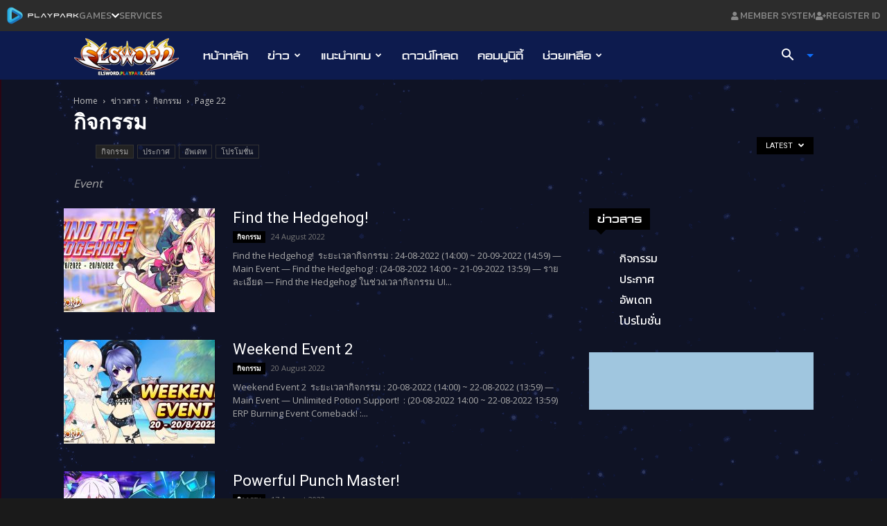

--- FILE ---
content_type: text/html; charset=utf-8
request_url: https://accounts.google.com/o/oauth2/postmessageRelay?parent=https%3A%2F%2Felsword.playpark.com&jsh=m%3B%2F_%2Fscs%2Fabc-static%2F_%2Fjs%2Fk%3Dgapi.lb.en.OE6tiwO4KJo.O%2Fd%3D1%2Frs%3DAHpOoo_Itz6IAL6GO-n8kgAepm47TBsg1Q%2Fm%3D__features__
body_size: 163
content:
<!DOCTYPE html><html><head><title></title><meta http-equiv="content-type" content="text/html; charset=utf-8"><meta http-equiv="X-UA-Compatible" content="IE=edge"><meta name="viewport" content="width=device-width, initial-scale=1, minimum-scale=1, maximum-scale=1, user-scalable=0"><script src='https://ssl.gstatic.com/accounts/o/2580342461-postmessagerelay.js' nonce="AVu4-VODJATfsKM90HYkCw"></script></head><body><script type="text/javascript" src="https://apis.google.com/js/rpc:shindig_random.js?onload=init" nonce="AVu4-VODJATfsKM90HYkCw"></script></body></html>

--- FILE ---
content_type: text/html; charset=utf-8
request_url: https://www.google.com/recaptcha/api2/aframe
body_size: 147
content:
<!DOCTYPE HTML><html><head><meta http-equiv="content-type" content="text/html; charset=UTF-8"></head><body><script nonce="m8a4ElRKijnIta4nW5Zu6w">/** Anti-fraud and anti-abuse applications only. See google.com/recaptcha */ try{var clients={'sodar':'https://pagead2.googlesyndication.com/pagead/sodar?'};window.addEventListener("message",function(a){try{if(a.source===window.parent){var b=JSON.parse(a.data);var c=clients[b['id']];if(c){var d=document.createElement('img');d.src=c+b['params']+'&rc='+(localStorage.getItem("rc::a")?sessionStorage.getItem("rc::b"):"");window.document.body.appendChild(d);sessionStorage.setItem("rc::e",parseInt(sessionStorage.getItem("rc::e")||0)+1);localStorage.setItem("rc::h",'1768760199943');}}}catch(b){}});window.parent.postMessage("_grecaptcha_ready", "*");}catch(b){}</script></body></html>

--- FILE ---
content_type: image/svg+xml
request_url: https://media-web.playpark.com/new-topbar/public/vector2.svg
body_size: 636
content:
<svg width="10" height="15" viewBox="0 0 10 15" fill="none" xmlns="http://www.w3.org/2000/svg">
<path d="M8.5 0H1.5C0.671875 0 0 0.629883 0 1.40625V13.5938C0 14.3701 0.671875 15 1.5 15H8.5C9.32812 15 10 14.3701 10 13.5938V1.40625C10 0.629883 9.32812 0 8.5 0ZM5 14.0625C4.44687 14.0625 4 13.6436 4 13.125C4 12.6064 4.44687 12.1875 5 12.1875C5.55313 12.1875 6 12.6064 6 13.125C6 13.6436 5.55313 14.0625 5 14.0625ZM8.5 10.8984C8.5 11.0918 8.33125 11.25 8.125 11.25H1.875C1.66875 11.25 1.5 11.0918 1.5 10.8984V1.75781C1.5 1.56445 1.66875 1.40625 1.875 1.40625H8.125C8.33125 1.40625 8.5 1.56445 8.5 1.75781V10.8984Z" fill="#989898"/>
</svg>


--- FILE ---
content_type: application/javascript
request_url: https://media-web.playpark.com/light-box-random/alert-new-event.js
body_size: 7912
content:
function getCurrentDateTime() {
  return new Date();
}

function weightedRandomSelect(rows) {
  const totalWeight = rows.reduce((sum, row) => sum + row.weight, 0);
  const random = Math.random() * totalWeight;
  let runningSum = 0;

  for (let i = 0; i < rows.length; i++) {
    runningSum += rows[i].weight;
    if (random < runningSum) {
      return rows[i];
    }
  }
}

const cacheExpiration = 5 * 60 * 1000;
const batchCacheKey = 'batchDataCache';

async function fetchBatchDataWithCache() {
  const cachedData = localStorage.getItem(batchCacheKey);
  if (cachedData) {
    const cachedObject = JSON.parse(cachedData);
    if (Date.now() - cachedObject.timestamp < cacheExpiration) {
      console.log("Fetching data from cache for batch data");
      return cachedObject.data;
    }
  }

  console.log("Fetching data from API for batch data");
  const response = await fetch(`https://sheets.googleapis.com/v4/spreadsheets/1YGUqcR9YtEh2CPbJzTDJbRa-r4BOHLAIHw9TfSBcqFM/values:batchGet?ranges=URLMapping!A1:B&ranges=Popup!A1:H&ranges=Floating!A1:H&key=${lb_gg_key}`);
  const data = await response.json();

  localStorage.setItem(batchCacheKey, JSON.stringify({
    data: data,
    timestamp: Date.now()
  }));

  return data;
}

fetchBatchDataWithCache()
  .then(batchData => {
    const ranges = batchData.valueRanges;
    const urlMappingRows = ranges[0].values;
    const urlMapping = {};
    for (let i = 0; i < urlMappingRows.length; i++) {
      const [urlcheck, url] = urlMappingRows[i];
      urlMapping[urlcheck] = url;
    }

    const popupRows = ranges[1].values;
    const currentUrl = window.location.href;
    const today = getCurrentDateTime();
    let matchedPopupRows = [];

    for (let i = 1; i < popupRows.length; i++) {
      const [urlcheck, type, image, destination, weight, start, end] = popupRows[i];
      if (!start || !end) continue;

      const localStorageKey = `popupClosed_${today.toISOString().split('T')[0]}_${urlcheck}`;
      const popupClosedToday = localStorage.getItem(localStorageKey);

      const startDate = new Date(start);
      const endDate = new Date(end);
      const mappedUrl = urlMapping[urlcheck];
      const isMatch = (type === 'match' && currentUrl === mappedUrl);
      const isContain = (type === 'contain' && currentUrl.includes(mappedUrl));
      if (!mappedUrl || (!isMatch && !isContain)) continue;

      if (!popupClosedToday && today >= startDate && today <= endDate) {
        matchedPopupRows.push({
          urlcheck,
          type,
          image,
          destination,
          weight: isNaN(parseFloat(weight)) ? 1 : parseFloat(weight),
          localStorageKey
        });
      }
    }
    const lang = document.documentElement.lang || "en-sea";
    const translations = {
      "en-sea": {
        close: "CLOSE",
        dontShow: "DON'T SHOW AGAIN TODAY"
      },
      "th-th": {
        close: "ปิด",
        dontShow: "ไม่แสดงอีกวันนี้"
      },
      "id-id": {
        close: "Tutup",
        dontShow: "Jangan tampilkan lagi hari ini"
      },
      "zh-cn": {
        close: "关闭",
        dontShow: "今天不再显示"
      }

    };
    const t = translations[lang] || translations["th-th"];

    if (matchedPopupRows.length > 0) {
      const selectedPopupRow = weightedRandomSelect(matchedPopupRows);
      if (selectedPopupRow) {
        Swal.fire({
          title: '',
          html: `<a href="${selectedPopupRow.destination}" id="LightBoxPP">
          <img src="${selectedPopupRow.image}" id="PPLightBox" style="width:100%" alt="Popup Image" style="cursor:pointer;">
         </a>`,
          showConfirmButton: false,
          footer: `
    <button class="swal2-styled-close" onclick="Swal.close();" id="LightBoxClose">${t.close}</button>
    <button id="close-today-btn" class="swal2-styled">${t.dontShow}</button>
  `,
          didOpen: () => {
            document.getElementById('LightBoxPP').addEventListener('click', () => {
              // click event
            });

            document.getElementById('close-today-btn').addEventListener('click', () => {
              localStorage.setItem(selectedPopupRow.localStorageKey, 'true');
              Swal.close();
            });

            document.getElementById('LightBoxClose').addEventListener('click', () => {
              // close event
            });
          }
        });
        // Swal.fire({
        //   title: '',
        //   html: `<a href="${selectedPopupRow.destination}" id="LightBoxPP">
        //           <img src="${selectedPopupRow.image}" id="PPLightBox" style="width:100%" alt="Popup Image" style="cursor:pointer;">
        //          </a>`,
        //   showConfirmButton: false,
        //   footer: '<button class="swal2-styled-close" onclick="Swal.close();" id="LightBoxClose">CLOSE</button><button id="close-today-btn" class="swal2-styled">DON\'T SHOW AGAIN TODAY</button>',
        //   didOpen: () => {
        //     document.getElementById('LightBoxPP').addEventListener('click', () => {
        //       // click event
        //     });

        //     document.getElementById('close-today-btn').addEventListener('click', () => {
        //       localStorage.setItem(selectedPopupRow.localStorageKey, 'true');
        //       Swal.close();
        //     });

        //     document.getElementById('LightBoxClose').addEventListener('click', () => {
        //       // close event
        //     });
        //   }
        // });
      }
    }

    const floatingRows = ranges[2].values;
    let matchedFloatingRows = [];

    for (let i = 1; i < floatingRows.length; i++) {
      const [urlcheck, type, image, destination, weight, start, end] = floatingRows[i];
      if (!start || !end) continue;

      const localStorageKey = `floatingClosed_${today.toISOString().split('T')[0]}_${urlcheck}`;
      const popupClosedToday = localStorage.getItem(localStorageKey);

      const startDate = new Date(start);
      const endDate = new Date(end);
      const mappedUrl = urlMapping[urlcheck];
      const isMatch = (type === 'match' && currentUrl === mappedUrl);
      const isContain = (type === 'contain' && currentUrl.includes(mappedUrl));
      if (!mappedUrl || (!isMatch && !isContain)) continue;

      if (!popupClosedToday && today >= startDate && today <= endDate) {
        matchedFloatingRows.push({
          urlcheck,
          type,
          image,
          destination,
          weight: isNaN(parseFloat(weight)) ? 1 : parseFloat(weight),
          localStorageKey
        });
      }
    }

      if (matchedFloatingRows.length > 0) {
        const selectedFloatingRow = weightedRandomSelect(matchedFloatingRows);
        if (selectedFloatingRow) {
          const floatingDiv = document.createElement('div');
          floatingDiv.classList.add('floating-window');
          floatingDiv.innerHTML = `
            <span class="close-btn" id="floatingCloseBtn">&times;</span>
            <a href="${selectedFloatingRow.destination}" id="floatingBannerLink" target="_blank">
              <img src="${selectedFloatingRow.image}" class="floating-image" alt="Floating Image" id="floatingPP">
            </a>
          `;
          document.body.appendChild(floatingDiv);

          document.getElementById('floatingBannerLink').addEventListener('click', () => {
            // click event
          });

          document.getElementById('floatingCloseBtn').addEventListener('click', () => {
            floatingDiv.style.display = 'none';
            localStorage.setItem(selectedFloatingRow.localStorageKey, 'true');
          });
        }
      }
  })
  .catch(error => console.error('Error fetching batch data:', error));
